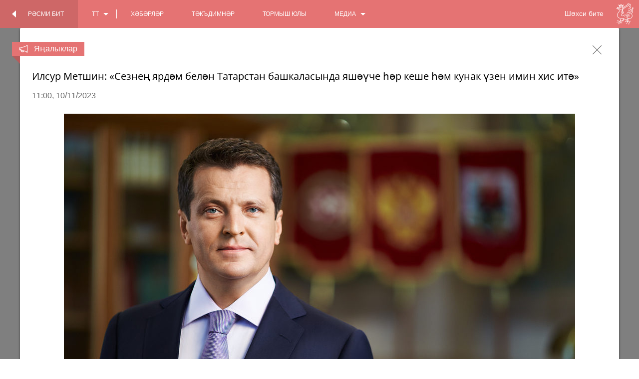

--- FILE ---
content_type: text/html; charset=utf-8
request_url: https://metshin.ru/tt/personal/posts/26461
body_size: 83155
content:
<!DOCTYPE html>
<html lang='en'>
<head>
<meta charset='utf-8'>
<meta content='width=device-width, initial-scale=1.0, maximum-scale=1.0, user-scalable=no' name='viewport'>
<meta content='yes' name='apple-mobile-web-app-capable'>
<meta content='IE=Edge' http-equiv='X-UA-Compatible'>
<link href='/favicon_personal.ico' rel='icon'>
<meta content='61289d65f07acc5fb47b746099e44c63' name='cmsmagazine'>
<title>Хәбәрләр - Илсур Метшинның шәхси бите
</title>
<link rel="stylesheet" media="screen" href="/assets/application-347cb250f1e5374b93eb13157947d902.css" />
<script src="/assets/vendor/modernizr-1003124a8251ca1289c77dc28740f33e.js"></script>
<meta name="csrf-param" content="authenticity_token" />
<meta name="csrf-token" content="A01uC85TqNwtBAIgBJdv7/cdnpEtZLnbgFHmaVHfEibcJAtJyDts26fznCqS10+pmOI3QpvLFIaCFR+2ViH/SA==" />
</head>
<body class='page-personal  tahoma-lang site'>
<header class='header js-header'>
<div class='header-navbar'>
<a class='offcanvas-button left js-offcanvas-menu' href='#'></a>
<ul class='header-navbar-list show-for-small-only' lang-small-only=''><li class='dropdown js-dropdown'><a class='dropdown-button' href='/'>
tt
</a>
<div class='dropdown-list'>
<ul>
<li>
<a controller="web/personal/posts" action="show" locale="tt" id="26461" href="/en/">en</a>
</li>
<li>
<a controller="web/personal/posts" action="show" locale="tt" id="26461" href="/ru/">ru</a>
</li>
</ul>
</div></li></ul>
<div class='header-logo-block'>
<a class='js-root-link' href='/tt/personal'>
<div class='icon icon-3x'><svg class='icon-svg'><use xlink:href='/assets/icons-svg-93557065d7ff619daf0f252251ae3a65.svg#icon-gerb'></use></svg></div>
</a>
</div>
<div class='header-topbar-title'>
<a class='header-topbar-title-official' href='/?locale=tt'>
Илсур Метшинның рәсми сайты
</a>
<a class='header-topbar-title-personal' href='/tt/personal'>
<span>
Шәхси бите
</span>
<span>
Илсур Метшинның шәхси бите
</span>
</a>
</div>
<div class='right header-navbar-list-official'>
<a class='header-switcher right js-async-link' data-state='personal' data-title='Илсур Метшинның шәхси бите' href='/tt/personal'>
Кадр артында
</a>
<ul class='header-navbar-list right'><li><a href="/tt/blogs">рәсми заттан</a></li><li><a href="/tt/posts">хәбәрләр</a></li><li><a href="/tt/personal/biography">тормыш юлы</a></li><li class='dropdown js-dropdown'><a class='dropdown-button dropdown-button-media' href='#'>медиа</a>
<div class='dropdown-list'>
<ul>
<li><a href="/tt/galleries">фото</a></li><li><a href="/tt/videos">видео</a></li></ul>
</div></li><li class='divider'></li><li class='dropdown js-dropdown'><a class='dropdown-button' href='/'>
tt
</a>
<div class='dropdown-list'>
<ul>
<li>
<a controller="web/personal/posts" action="show" locale="tt" id="26461" href="/en/">en</a>
</li>
<li>
<a controller="web/personal/posts" action="show" locale="tt" id="26461" href="/ru/">ru</a>
</li>
</ul>
</div></li></ul>
</div>
<a class='offcanvas-button right js-offcanvas-menu' href='#'></a>
<div class='left header-navbar-list-personal'>
<a class='header-switcher left js-async-link' data-state='official' data-title='Илсур Метшинның рәсми сайты' href='/?locale=tt'>
<span class='show-for-small-only'>
Рәсми бит
</span>
<span class='show-for-medium-up'>
Рәсми бит
</span>
</a>
<ul class='header-navbar-list left'><li class='dropdown js-dropdown'><a class='dropdown-button' href='/'>
tt
</a>
<div class='dropdown-list'>
<ul>
<li>
<a controller="web/personal/posts" action="show" locale="tt" id="26461" href="/en/personal">en</a>
</li>
<li>
<a controller="web/personal/posts" action="show" locale="tt" id="26461" href="/ru/personal">ru</a>
</li>
</ul>
</div></li><li class='divider'></li><li><a href="/tt/personal/posts">хәбәрләр</a></li><li><a href="/tt/personal/recommendations">тәкъдимнәр</a></li><li><a href="/tt/personal/biography">тормыш юлы</a></li><li class='dropdown js-dropdown'><a class='dropdown-button' href='#'>медиа</a>
<div class='dropdown-list'>
<ul>
<li><a href="/tt/personal/galleries">фото</a></li><li><a href="/tt/personal/videos">видео</a></li></ul>
</div></li></ul>
</div>
</div>
</header>

<div class='js-content'>
<div class='posts post-main post-news'>
<div class='row'><div class='inline-columns small-12 medium-4 large-5'><div class='post-item-img maintain-aspect-ratio'>
<div class='post-item-date js-date-format-d-m-y' data-date='2024-01-07 09:00:00 +0300'></div>
<img alt="Илсур Метшин: «Әлеге бәйрәм ышаныч, өмет һәм мәхәббәтнең сүнмәс яктылыгын җиткерә»" src="https://cdn.metshin.ru/images/2023/12/14/7404a85d-febe-448f-b61d-be28c6a755e8_740x555.jpg" /></div></div><div class='inline-columns small-12 medium-8 large-7'><h2 class='post-item-title'>
Илсур Метшин: «Әлеге бәйрәм ышаныч, өмет һәм мәхәббәтнең сүнмәс яктылыгын җиткерә»</h2>
<div class='post-item-teaser'>
Казан Мэры шәһәр халкын Раштуа бәйрәме белән котлады</div>
<div class='post-item-date js-date-format-d-m-y' data-date='2024-01-07 09:00:00 +0300'></div>
<a class="button js-item" data-state="post_show" data-template="new_show" data-data-url="/api/personal/posts/26606?locale=tt" data-back-url="/tt/personal/posts" data-with-pagination="true" href="/tt/personal/posts/26606">алга таба укырга</a></div></div>
</div>
<div class='row'>
<div class='columns small-12'>
<div class='posts news'>
<ul class='small-block-grid-1 medium-block-grid-3 large-block-grid-4'>
<li>
<a class="post-item js-item" data-state="post_show" data-template="new_show" data-data-url="/api/personal/posts/26461?locale=tt" data-back-url="/tt/personal/posts" data-with-pagination="true" href="/tt/personal/posts/26461"><div class='post-item-img maintain-aspect-ratio'>
<img data-interchange="[https://cdn.metshin.ru/images/2023/11/10/de3c4926-d18c-49a4-b84c-82e1859acee2_740x555.jpg, (small)], [https://cdn.metshin.ru/images/2023/11/10/de3c4926-d18c-49a4-b84c-82e1859acee2_372x279.jpg, (medium)]" alt="Илсур Метшин: «Сезнең ярдәм белән Татарстан башкаласында яшәүче һәр кеше һәм кунак үзен имин хис итә»" src="" />
</div>
<div class='post-item-title'>
Илсур Метшин: «Сезнең ярдәм белән Татарстан башкаласында яшәүче һәр кеше һәм кунак үзен имин хис итә»
</div>
<div class='post-item-date js-date-format-d-m-y' data-date='2023-11-10 11:00:00 +0300'></div>
</a></li>
<li>
<a class="post-item js-item" data-state="post_show" data-template="new_show" data-data-url="/api/personal/posts/26364?locale=tt" data-back-url="/tt/personal/posts" data-with-pagination="true" href="/tt/personal/posts/26364"><div class='post-item-img maintain-aspect-ratio'>
<img data-interchange="[https://cdn.metshin.ru/images/2023/10/06/c3787406-7d31-463b-bd21-7d8c6a99d891_740x555.jpg, (small)], [https://cdn.metshin.ru/images/2023/10/06/c3787406-7d31-463b-bd21-7d8c6a99d891_372x279.jpg, (medium)]" alt="Илсур Метшин: «Әлеге якты бәйрәмнәр чиксез илебез халыкларының бердәмлеген символлаштыра»" src="" />
</div>
<div class='post-item-title'>
Илсур Метшин: «Әлеге якты бәйрәмнәр чиксез илебез халыкларының бердәмлеген символлаштыра»
</div>
<div class='post-item-date js-date-format-d-m-y' data-date='2023-11-04 09:00:00 +0300'></div>
</a></li>
<li>
<a class="post-item js-item" data-state="post_show" data-template="new_show" data-data-url="/api/personal/posts/26400?locale=tt" data-back-url="/tt/personal/posts" data-with-pagination="true" href="/tt/personal/posts/26400"><div class='post-item-img maintain-aspect-ratio'>
<img data-interchange="[https://cdn.metshin.ru/images/2023/10/17/ecf75866-6aa2-44c1-9203-cec46b332265_740x555.jpg, (small)], [https://cdn.metshin.ru/images/2023/10/17/ecf75866-6aa2-44c1-9203-cec46b332265_372x279.jpg, (medium)]" alt="Казан халкы Лисичанскига һәм Рубежное халкына 90 тонна төзелеш материаллары, азык-төлек һәм автозапчастьләр тапшырды" src="" />
</div>
<div class='post-item-title'>
Казан халкы Лисичанскига һәм Рубежное халкына 90 тонна төзелеш материаллары, азык-төлек һәм автозапчастьләр тапшырды
</div>
<div class='post-item-date js-date-format-d-m-y' data-date='2023-10-17 11:00:00 +0300'></div>
</a></li>
<li>
<a class="post-item js-item" data-state="post_show" data-template="new_show" data-data-url="/api/personal/posts/26336?locale=tt" data-back-url="/tt/personal/posts" data-with-pagination="true" href="/tt/personal/posts/26336"><div class='post-item-img maintain-aspect-ratio'>
<img data-interchange="[https://cdn.metshin.ru/images/2023/09/28/ef2b7416-c68d-40b3-9b62-d2e2446097d5_740x555.jpg, (small)], [https://cdn.metshin.ru/images/2023/09/28/ef2b7416-c68d-40b3-9b62-d2e2446097d5_372x279.jpg, (medium)]" alt="Илсур Метшин: Казан музыкаль вакыйгаларның төрлелеге белән гаҗәпләндерүдән туктамый" src="" />
</div>
<div class='post-item-title'>
Илсур Метшин: Казан музыкаль вакыйгаларның төрлелеге белән гаҗәпләндерүдән туктамый
</div>
<div class='post-item-date js-date-format-d-m-y' data-date='2023-10-01 09:00:00 +0300'></div>
</a></li>
<li>
<a class="post-item js-item" data-state="post_show" data-template="new_show" data-data-url="/api/personal/posts/26313?locale=tt" data-back-url="/tt/personal/posts" data-with-pagination="true" href="/tt/personal/posts/26313"><div class='post-item-img maintain-aspect-ratio'>
<img data-interchange="[https://cdn.metshin.ru/images/2023/09/25/4ddeb6b9-161f-4bc9-af83-f6c5c1997127_740x555.jpg, (small)], [https://cdn.metshin.ru/images/2023/09/25/4ddeb6b9-161f-4bc9-af83-f6c5c1997127_372x279.jpg, (medium)]" alt="Татарстанның 70 тән артык предприятиесе «Корпорацияләр кроссы»нда катнашты" src="" />
</div>
<div class='post-item-title'>
Татарстанның 70 тән артык предприятиесе «Корпорацияләр кроссы»нда катнашты
</div>
<div class='post-item-date js-date-format-d-m-y' data-date='2023-09-25 13:14:00 +0300'></div>
</a></li>
<li>
<a class="post-item js-item" data-state="post_show" data-template="new_show" data-data-url="/api/personal/posts/26283?locale=tt" data-back-url="/tt/personal/posts" data-with-pagination="true" href="/tt/personal/posts/26283"><div class='post-item-img maintain-aspect-ratio'>
<img data-interchange="[https://cdn.metshin.ru/images/2023/09/13/3a18e461-59bb-45dd-8be4-3afced9524a4_740x555.jpg, (small)], [https://cdn.metshin.ru/images/2023/09/13/3a18e461-59bb-45dd-8be4-3afced9524a4_372x279.jpg, (medium)]" alt="Илсур Метшин Казан укучысын якынлашып килүче туган көне белән котлады – аның әтисе махсус хәрби операциядә" src="" />
</div>
<div class='post-item-title'>
Илсур Метшин Казан укучысын якынлашып килүче туган көне белән котлады – аның әтисе махсус хәрби операциядә
</div>
<div class='post-item-date js-date-format-d-m-y' data-date='2023-09-13 11:55:00 +0300'></div>
</a></li>
<li>
<a class="post-item js-item" data-state="post_show" data-template="new_show" data-data-url="/api/personal/posts/25692?locale=tt" data-back-url="/tt/personal/posts" data-with-pagination="true" href="/tt/personal/posts/25692"><div class='post-item-img maintain-aspect-ratio'>
<img data-interchange="[https://cdn.metshin.ru/images/2023/03/28/4e30acc7-6791-4c03-a185-71a45080db6b_740x555.jpg, (small)], [https://cdn.metshin.ru/images/2023/03/28/4e30acc7-6791-4c03-a185-71a45080db6b_372x279.jpg, (medium)]" alt="Илсур Метшин ишегалды командаларының хоккей матчында булып кайтты" src="" />
</div>
<div class='post-item-title'>
Илсур Метшин ишегалды командаларының хоккей матчында булып кайтты
</div>
<div class='post-item-date js-date-format-d-m-y' data-date='2023-01-31 18:30:00 +0300'></div>
</a></li>
<li>
<a class="post-item js-item" data-state="post_show" data-template="new_show" data-data-url="/api/personal/posts/25693?locale=tt" data-back-url="/tt/personal/posts" data-with-pagination="true" href="/tt/personal/posts/25693"><div class='post-item-img maintain-aspect-ratio'>
<img data-interchange="[https://cdn.metshin.ru/images/2023/03/28/067a80c0-3de8-4588-8563-b136e0741b3b_740x555.jpg, (small)], [https://cdn.metshin.ru/images/2023/03/28/067a80c0-3de8-4588-8563-b136e0741b3b_372x279.jpg, (medium)]" alt="Казан Мэры «Украина. Чорлар борылышында» күргәзмәсен карап кайтты" src="" />
</div>
<div class='post-item-title'>
Казан Мэры «Украина. Чорлар борылышында» күргәзмәсен карап кайтты
</div>
<div class='post-item-date js-date-format-d-m-y' data-date='2023-01-26 14:55:00 +0300'></div>
</a></li>
<li>
<a class="post-item js-item" data-state="post_show" data-template="new_show" data-data-url="/api/personal/posts/25152?locale=tt" data-back-url="/tt/personal/posts" data-with-pagination="true" href="/tt/personal/posts/25152"><div class='post-item-img maintain-aspect-ratio'>
<img data-interchange="[https://cdn.metshin.ru/images/2022/10/21/e19abda4-e28e-45df-91fb-c08694e2a7af_740x555.jpg, (small)], [https://cdn.metshin.ru/images/2022/10/21/e19abda4-e28e-45df-91fb-c08694e2a7af_372x279.jpg, (medium)]" alt="Илсур Метшин «Мостай» документаль фильмының премьерасында булды" src="" />
</div>
<div class='post-item-title'>
Илсур Метшин «Мостай» документаль фильмының премьерасында булды
</div>
<div class='post-item-date js-date-format-d-m-y' data-date='2022-10-18 22:05:00 +0300'></div>
</a></li>
<li>
<a class="post-item js-item" data-state="post_show" data-template="new_show" data-data-url="/api/personal/posts/25012?locale=tt" data-back-url="/tt/personal/posts" data-with-pagination="true" href="/tt/personal/posts/25012"><div class='post-item-img maintain-aspect-ratio'>
<img data-interchange="[https://cdn.metshin.ru/images/2022/09/16/a5aaa6a0-dfa6-4f57-9071-c4ae83d4dbea_740x555.jpg, (small)], [https://cdn.metshin.ru/images/2022/09/16/a5aaa6a0-dfa6-4f57-9071-c4ae83d4dbea_372x279.jpg, (medium)]" alt="Казан Мэры «Сдвиг» камера театры командасын биш еллыгы белән котлады" src="" />
</div>
<div class='post-item-title'>
Казан Мэры «Сдвиг» камера театры командасын биш еллыгы белән котлады
</div>
<div class='post-item-date js-date-format-d-m-y' data-date='2022-09-16 10:15:00 +0300'></div>
</a></li>
<li>
<a class="post-item js-item" data-state="post_show" data-template="new_show" data-data-url="/api/personal/posts/24966?locale=tt" data-back-url="/tt/personal/posts" data-with-pagination="true" href="/tt/personal/posts/24966"><div class='post-item-img maintain-aspect-ratio'>
<img data-interchange="[https://cdn.metshin.ru/images/2022/09/02/53f0da6b-561a-4c01-a33e-a6f6a311bf5c_740x555.jpg, (small)], [https://cdn.metshin.ru/images/2022/09/02/53f0da6b-561a-4c01-a33e-a6f6a311bf5c_372x279.jpg, (medium)]" alt="«Алтын алка» гала-матчында Илсур Метшин гол кертте һәм алканы Зариповка нәтиҗәле тапшырды" src="" />
</div>
<div class='post-item-title'>
«Алтын алка» гала-матчында Илсур Метшин гол кертте һәм алканы Зариповка нәтиҗәле тапшырды
</div>
<div class='post-item-date js-date-format-d-m-y' data-date='2022-08-27 21:35:00 +0300'></div>
</a></li>
<li>
<a class="post-item js-item" data-state="post_show" data-template="new_show" data-data-url="/api/personal/posts/24936?locale=tt" data-back-url="/tt/personal/posts" data-with-pagination="true" href="/tt/personal/posts/24936"><div class='post-item-img maintain-aspect-ratio'>
<img data-interchange="[https://cdn.metshin.ru/images/2022/08/25/32b760a3-d972-48d7-ad6c-3064e49165f4_740x555.jpg, (small)], [https://cdn.metshin.ru/images/2022/08/25/32b760a3-d972-48d7-ad6c-3064e49165f4_372x279.jpg, (medium)]" alt="Илсур Метшин Фәрит Гобәевның «Искусство присутствия» фотокүргәзмәсендә булып кайтты" src="" />
</div>
<div class='post-item-title'>
Илсур Метшин Фәрит Гобәевның «Искусство присутствия» фотокүргәзмәсендә булып кайтты
</div>
<div class='post-item-date js-date-format-d-m-y' data-date='2022-08-23 17:15:00 +0300'></div>
</a></li>
</ul>
</div>
</div>
</div>
<div class='row'>
<div class='columns small-12'>
<div class='text-center'>
<nav class='pagination'>


<span class='page current'>
1
</span>

<span class='page'>
<a rel="next" href="/tt/personal/posts?page=2">2</a>
</span>

<span class='page'>
<a href="/tt/personal/posts?page=3">3</a>
</span>

<span class='page'>
<a href="/tt/personal/posts?page=4">4</a>
</span>

<span class='page'>
<a href="/tt/personal/posts?page=5">5</a>
</span>

<span class='page gap'>
&hellip;
</span>

<div class='next'>
<a rel="next" href="/tt/personal/posts?page=2"><div class='pagination-button-title'>
<span>
артка
</span>
<div class='icon icon-2x'><svg class='icon-svg'><use xlink:href='/assets/icons-svg-93557065d7ff619daf0f252251ae3a65.svg#icon-arrow-right'></use></svg></div>
</div>
<div class='pagination-button-date'>
<div class='js-date-format-d-m-y' data-date='2021-12-11 11:00:00 +0300'></div>
<span>-</span>
<div class='js-date-format-d-m-y' data-date='2019-07-10 16:52:00 +0300'></div>
</div>
</a></div>

<span class='last'>
<a href="/tt/personal/posts?page=10">последняя страница</a>
</span>

</nav>

</div>
</div>
</div>

<div class='reveal-modal-bg' style='display: block;'>
<div class='reveal-modal js-modal open' data-back-url='/tt/personal/posts' data-reveal='' style='display: block; opacity: 1; visibility: visible; top: 0px;'>
<div class='modal-topbar'>
<div class='modal-topbar-content'>
<a class='close-reveal-modal js-modal-close right'>
<div class='icon icon-1x'><svg class='icon-svg'><use xlink:href='/assets/icons-svg-93557065d7ff619daf0f252251ae3a65.svg#icon-close-btn'></use></svg></div>
</a>
<div class='modal-label'>
<div class='modal-label-icon'>
<div class='icon icon-1x'><svg class='icon-svg'><use xlink:href='/assets/icons-svg-93557065d7ff619daf0f252251ae3a65.svg#icon-news-nofill'></use></svg></div>
</div>
<div class='modal-label-text'>
Яңалыклар
</div>
</div>
</div>
</div>
<div class='modal-content'>
<div class='row'>
<div class='columns small-12'>
<h1 class='modal-content-title'>
Илсур Метшин: «Сезнең ярдәм белән Татарстан башкаласында яшәүче һәр кеше һәм кунак үзен имин хис итә»
</h1>
</div>
</div>
<div class='row'>
<div class='columns small-12'>
<div class='modal-content-date date-time js-date-format-time' data-date='2023-11-10 11:00:00 +0300'></div>
<div class='modal-content-date date-d-m-y js-date-format-d-m-y' data-date='2023-11-10 11:00:00 +0300'></div>
</div>
</div>
<!-- .row -->
<!-- .columns.small-12 -->
<!-- .modal-content-author -->
<!-- != item.text_author -->
<div class='row'>
<div class='columns small-12'>
<div class='modal-content-media'>
<img data-interchange="[https://cdn.metshin.ru/images/2023/11/10/de3c4926-d18c-49a4-b84c-82e1859acee2_740x555.jpg, (small)], [https://cdn.metshin.ru/images/2023/11/10/de3c4926-d18c-49a4-b84c-82e1859acee2_1024x768.jpg, (large)]" alt="Илсур Метшин: «Сезнең ярдәм белән Татарстан башкаласында яшәүче һәр кеше һәм кунак үзен имин хис итә»" class="modal-content-img" src="" />
<div class='modal-content-author-media'>
Казан шәһәре KZN.RU
</div>
</div>
</div>
</div>
<div class='row'>
<div class='columns small-12 large-8 large-push-3'>
<p>(Казан шәһәре KZN.RU, 10 нчы ноябрь). Казан Мэры Илсур Метшин Эчке эшләр
министрлыгының шәхси составын Россия Федерациясе Эчке эшләр органнары
хезмәткәрләре көне белән котлады.</p><p><i>«Татарстан Республикасы
буенча Эчке эшләр министрлыгының бөтен шәхси составын Россия Федерациясе Эчке
эшләр органнары хезмәткәрләре көне белән чын күңелдән котлыйм!</i></p><p><i>Сезнең ярдәм белән Татарстан
илебезнең иң куркынычсыз төбәкләренең берсе булып санала, ә Казан законлылык
һәм хокук тәртибе үрнәге булып кала. Эшне оештыруның яхшы дәрәҗәсен, ведомство
хезмәткәрләренең югары квалификациясен безнең мегаполисның һәр кешесе һәм
кунагы көндәлек тормышта да, федераль һәм халыкара масштабтагы зур чаралар
үткәргәндә дә т<font color="#3d3d3d" face="Roboto, serif"><span style="font-size: 13pt;">оя.</span></font><span style="font-size:13.0pt;font-family:&quot;Roboto&quot;,&quot;serif&quot;;
color:#3D3D3D"></span></i></p><p><i>Сезнең хезмәтегез –
җинаятьчелеккә каршы көрәштә барлыкка килгән катлаулы чакыруларга җавап
биргәндә зур сабырлык, үз-үзеңне тота белү һәм югары җаваплылык таләп итә
торган авыр хезмәт.</i></p><p><i>Эш оештырылышының югары
дәрәҗәсе һәм шәһәр полициясе хезмәткәрләренең югары квалификациясе безнең матур
шәһәрнең иминлеге нигезендә ята һәм гражданнарның тынычлыгы, аларның
законлылыкка һәм хокук тәртибенә ышануының нигезе булып тора.</i></p><p><i>Сезнең профессиональлегегез
һәм фидакарьлегегез аркасында Татарстан башкаласының һәр кешесе һәм кунагы
көндәлек тормышта да, федераль һәм халыкара масштабтагы зур чаралар үткәргәндә
дә үзен имин хис итә.</i></p><p><i>Чын
күңелдән уңышлар һәм куелган максатларга ирешүегезне телим! Сезгә һәм
якыннарыгызга ныклы сәламәтлек, бәхет, игелек һәм иминлек насыйп булсын!»</i><i></i><span style="font-size:13.0pt;font-family:&quot;Roboto&quot;,&quot;serif&quot;;color:#3D3D3D"></span></p><p style="mso-margin-top-alt:auto;mso-margin-bottom-alt:auto;
line-height:19.5pt;vertical-align:top"><span style="font-size:13.0pt;
font-family:&quot;Roboto&quot;,&quot;serif&quot;;mso-fareast-font-family:&quot;Times New Roman&quot;;
mso-bidi-font-family:&quot;Times New Roman&quot;;color:#3D3D3D;mso-fareast-language:RU"></span></p>
</div>
<div class='columns small-12 large-2 large-pull-8'>
<div class='modal-content-author small-text-center large-text-left'>

<!-- %span -->
<!-- Зиля Гайфи -->
<!-- %span -->
<!-- Город Казань -->
<!-- %span -->
<!-- =link_to "www.kzn.ru", "www.kzn.ru" -->
</div>
</div>
</div>
<div class='row'>
<div class='columns small-3 small-centered'>
</div>
</div>
</div>
<div class='modal-social' id='modal-social'></div>
<div class='modal-footer'><a class='nav-left js-modal-nav-button' data-back-url='/tt/personal/posts' data-data-url='/api/personal/posts/26606?locale=tt' data-state='post_show' data-template='new_show' data-with-pagination='true' href='/tt/personal/posts/26606'><div class='nav-content'>
<div class='nav-header'>
Узган яңалык</div>
<div class='nav-text'>
Илсур Метшин: «Әлеге бәйрәм ышаныч, өмет һәм мәхәббәтнең сүнмәс яктылыгын җиткерә»</div>
<div class='icon icon-2x'><svg class='icon-svg'><use xlink:href='/assets/icons-svg-93557065d7ff619daf0f252251ae3a65.svg#icon-arrow-left'></use></svg></div></div></a><a class='nav-right js-modal-nav-button' data-back-url='/tt/personal/posts' data-data-url='/api/personal/posts/26364?locale=tt' data-state='post_show' data-template='new_show' data-with-pagination='true' href='/tt/personal/posts/26364'><div class='nav-content'>
<div class='nav-header'>
Алдагы яңалык</div>
<div class='nav-text'>
Илсур Метшин: «Әлеге якты бәйрәмнәр чиксез илебез халыкларының бердәмлеген символлаштыра»</div>
<div class='icon icon-2x'><svg class='icon-svg'><use xlink:href='/assets/icons-svg-93557065d7ff619daf0f252251ae3a65.svg#icon-arrow-right'></use></svg></div></div></a></div>
</div>
</div>


<footer class='footer'>
<div class='row'>
<div class='columns small-12'>
<div class='footer-title'>
Казан Мэрының рәсми сайты
</div>
</div>
</div>
<div class='row'>
<!-- noindex -->
<div class='columns small-12'>
<ul class='footer-list footer-list-official'>
<li><a href="/tt/blogs">рәсми заттан</a></li>
<li><a href="/tt/posts">хәбәрләр</a></li>
<li><a href="/tt/personal/biography">тормыш юлы</a></li>
<li><a href="/tt/galleries">фото</a></li>
<li><a href="/tt/videos">видео</a></li>
</ul>
<ul class='footer-list footer-list-personal'>
<li><a href="/tt/personal/blogs">шәхси фикер</a></li>
<li><a href="/tt/personal/posts">хәбәрләр</a></li>
<li><a href="/tt/personal/recommendations">тәкъдимнәр</a></li>
<li><a href="/tt/personal/biography">тормыш юлы</a></li>
<li><a href="/tt/personal/galleries">фото</a></li>
<li><a href="/tt/personal/videos">видео</a></li>
</ul>
</div>
<!-- / noindex -->
</div>
<div class='row'>
<!-- noindex -->
<div class='columns small-12 medium-8 medium-centered'>
<div class='footer-agreement hide-for-small-only'>
Казан Мэрының сайтын мәгълүмати яктан тулыландыру һәм карап тоту өчен «Казан шәһәре KZN.RU» мәгълүмати агентлыгы җавап бирә. Казан Мэры сайтындагы барлык материаллар да, бастырылу күләме һәм вакытына карамастан, теләсә нинди массакүләм мәгълүмат чараларында, Интернет челтәре серверларында яисә башка чыганакларда бастырыла алалар. Беренчел чыганакка сылтама күрсәтү күчереп бастыру һәм ретрансляциянең шартлары булып тора (портал мәгълүматының күчермәсен Интернет челтәреннән алган очракта – интерактив сылтама сорала). Күчереп бастыру өчен «Казан шәһәре KZN.RU» мәгълүмати агентлыгы һәм Казан Мэриясе матбугат хезмәтеннән ризалык алу кирәкми.
</div>
<ul class='accordion show-for-small-only' data-accordion=''>
<li class='accordion-navigation'>
<a href='#user_info'>
Мәгълүматны куллану шартлары
<div class='icon icon-3x'><svg class='icon-svg'><use xlink:href='/assets/icons-svg-93557065d7ff619daf0f252251ae3a65.svg#icon-arrow-right'></use></svg></div>
</a>
<div class='content' id='user_info'>
Казан Мэрының сайтын мәгълүмати яктан тулыландыру һәм карап тоту өчен «Казан шәһәре KZN.RU» мәгълүмати агентлыгы җавап бирә. Казан Мэры сайтындагы барлык материаллар да, бастырылу күләме һәм вакытына карамастан, теләсә нинди массакүләм мәгълүмат чараларында, Интернет челтәре серверларында яисә башка чыганакларда бастырыла алалар. Беренчел чыганакка сылтама күрсәтү күчереп бастыру һәм ретрансляциянең шартлары булып тора (портал мәгълүматының күчермәсен Интернет челтәреннән алган очракта – интерактив сылтама сорала). Күчереп бастыру өчен «Казан шәһәре KZN.RU» мәгълүмати агентлыгы һәм Казан Мэриясе матбугат хезмәтеннән ризалык алу кирәкми.
</div>
</li>
</ul>
</div>
<!-- / noindex -->
</div>
<div class='row hide-for-small-only'>
<div class='columns small-12'>
<ul class='footer-list footer-list-bottom'>
<li>
<a href='http://old.kzn.ru/tat/' target='_blank'>
Казан Мэриясе
</a>
</li>
<li>
<a href='http://www.kzn.ru/irecept' target='_blank'>
Интернет аша мөрәҗәгатьләр кабул итү бүлеге
</a>
</li>
</ul>
</div>
</div>
<div class='row'>
<div class='columns small-12'>
<div class='footer-license'>
<div class='footer-license__title'>
Все материалы сайта доступны по лицензии:
</div>
<a target="_blank" class="footer-license__link" href="http://creativecommons.org/licenses/by/4.0/deed.ru">Creative Commons Attribution 4.0 International</a>
</div>
</div>
</div>
</footer>

</div>
<div class='offcanvas offcanvas-left'>
<div class='offcanvas-content'>
<ul class='offcanvas-menu'>
<li><a href="/tt/blogs">рәсми заттан</a></li>
<li><a href="/tt/posts">хәбәрләр</a></li>
<li><a href="/tt/personal/biography">тормыш юлы</a></li>
<li><a href="/tt/galleries">фото</a></li>
<li><a href="/tt/videos">видео</a></li>
</ul>
<ul class='offcanvas-menu'>
<li>
<a href='http://www.kzn.ru/irecept'><span>Интернет аша мөрәҗәгатьләр кабул итү бүлеге</span><div class='icon icon-2x'><svg class='icon-svg'><use xlink:href='/assets/icons-svg-93557065d7ff619daf0f252251ae3a65.svg#icon-mail'></use></svg></div>
</a>
</li>
<li>
<a href='http://old.kzn.ru/tat/' target='_blank'><span>Казан Мэриясе</span><div class='icon icon-2x'><svg class='icon-svg'><use xlink:href='/assets/icons-svg-93557065d7ff619daf0f252251ae3a65.svg#icon-world'></use></svg></div>
</a>
</li>
</ul>
</div>
</div>
<div class='offcanvas offcanvas-right'>
<div class='offcanvas-content'>
<ul class='offcanvas-menu'>
<li><a href="/tt/personal/posts">хәбәрләр</a></li>
<li><a href="/tt/personal/recommendations">тәкъдимнәр</a></li>
<li><a href="/tt/personal/biography">тормыш юлы</a></li>
<li><a href="/tt/personal/galleries">фото</a></li>
<li><a href="/tt/personal/videos">видео</a></li>
</ul>
</div>
</div>

<div class='page-switcher'></div>
<a class='switcher switcher-left js-async-link js-switcher' data-state='personal' href='/tt/personal'>
<div class='switcher-bg'></div>
<div class='switcher-arrow'>
<div class='icon icon-2x'><svg class='icon-svg'><use xlink:href='/assets/icons-svg-93557065d7ff619daf0f252251ae3a65.svg#icon-arrow-to-left'></use></svg></div>
</div>
<div class='switcher-title'>
<div class='title'>
Кадр артында
</div>
</div>
</a>
<a class='switcher switcher-right js-async-link' data-state='official' href='/?locale=tt'>
<div class='switcher-bg'></div>
<div class='switcher-arrow'>
<div class='icon icon-2x'><svg class='icon-svg'><use xlink:href='/assets/icons-svg-93557065d7ff619daf0f252251ae3a65.svg#icon-arrow-to-right'></use></svg></div>
</div>
<div class='switcher-title'>
<div class='title'>
Рәсми бит
</div>
</div>
</a>

<script id='new_show' type='text/html'>
<div class='modal-topbar'>
<div class='modal-topbar-content'>
<a class='close-reveal-modal js-modal-close right'>
<div class='icon icon-1x'><svg class='icon-svg'><use xlink:href='/assets/icons-svg-93557065d7ff619daf0f252251ae3a65.svg#icon-close-btn'></use></svg></div>
</a>
<div class='modal-label'>
<div class='modal-label-icon'>
<div class='icon icon-1x'><svg class='icon-svg'><use xlink:href='/assets/icons-svg-93557065d7ff619daf0f252251ae3a65.svg#icon-news-nofill'></use></svg></div>
</div>
<div class='modal-label-text'>
Яңалыклар
</div>
</div>
</div>
</div>
<div class='modal-content'>
<div class='row'>
<div class='columns small-12'>
<h1 class='modal-content-title'>
{{item.title}}
</h1>
</div>
</div>
<div class='row'>
<div class='columns small-12'>
<div class='modal-content-date date-time js-date-format-time' data-date='{{item.published_at}}'></div>
<div class='modal-content-date date-d-m-y js-date-format-d-m-y' data-date='{{item.published_at}}'></div>
</div>
</div>
<div class='row'>
<div class='columns small-12'>
<div class='modal-content-media'>
<img alt='{{item.title}}' class='modal-content-img' data-interchange='[{{item.image_medium}}, (small)], [{{item.image_large}}, (medium)]'>
<div class='modal-content-author-media'>
{{{item.media_author}}}
</div>
</div>
</div>
</div>
<div class='row'>
<div class='columns small-12 large-8 large-push-3'>
{{{item.body}}}
</div>
<div class='columns small-12 large-3 large-pull-8'>
<div class='modal-content-author small-text-center large-text-left'>
{{{item.text_author}}}
<!-- %span -->
<!-- Зиля Гайфи -->
<!-- %span -->
<!-- Город Казань -->
<!-- %span -->
<!-- =link_to "www.kzn.ru", "www.kzn.ru" -->
</div>
</div>
</div>
</div>
{{#if relations.has_relations}}<div class='modal-materials'>
<div class='modal-materials-title'>
Мультимедиа
</div>
<ul class='modal-materials-list'>
{{#if relations.has_gallery}}<li>
<a href='{{relations.gallery}}'>
<div class='modal-materials-list-icon'>
<div class='icon icon-3x'><svg class='icon-svg'><use xlink:href='/assets/icons-svg-93557065d7ff619daf0f252251ae3a65.svg#icon-photo-materials'></use></svg></div>
</div>
<div class='modal-materials-list-text'>
фото
</div>
</a>
</li>{{/if}}{{#if relations.has_personal_gallery}}<li>
<a href='{{relations.gallery}}'>
<div class='modal-materials-list-icon'>
<div class='icon icon-3x'><svg class='icon-svg'><use xlink:href='/assets/icons-svg-93557065d7ff619daf0f252251ae3a65.svg#icon-photo-materials'></use></svg></div>
</div>
<div class='modal-materials-list-text'>
фото
</div>
</a>
</li>{{/if}}{{#if relations.has_video}}<li>
<a href='{{relations.video}}'>
<div class='modal-materials-list-icon'>
<div class='icon icon-3x'><svg class='icon-svg'><use xlink:href='/assets/icons-svg-93557065d7ff619daf0f252251ae3a65.svg#icon-video-materials'></use></svg></div>
</div>
<div class='modal-materials-list-text'>
видео
</div>
</a>
</li>{{/if}}{{#if relations.has_personal_video}}<li>
<a href='{{relations.video}}'>
<div class='modal-materials-list-icon'>
<div class='icon icon-3x'><svg class='icon-svg'><use xlink:href='/assets/icons-svg-93557065d7ff619daf0f252251ae3a65.svg#icon-video-materials'></use></svg></div>
</div>
<div class='modal-materials-list-text'>
видео
</div>
</a>
</li>{{/if}}{{#if relations.has_post}}<li>
<a href='{{relations.post}}'>
<div class='modal-materials-list-icon'>
<div class='icon icon-3x'><svg class='icon-svg'><use xlink:href='/assets/icons-svg-93557065d7ff619daf0f252251ae3a65.svg#icon-post-materials'></use></svg></div>
</div>
<div class='modal-materials-list-text'>
<span class="translation_missing" title="translation missing: tt.modal_materials.news">News</span>
</div>
</a>
</li>{{/if}}{{#if relations.has_personal_post}}<li>
<a href='{{relations.post}}'>
<div class='modal-materials-list-icon'>
<div class='icon icon-3x'><svg class='icon-svg'><use xlink:href='/assets/icons-svg-93557065d7ff619daf0f252251ae3a65.svg#icon-post-materials'></use></svg></div>
</div>
<div class='modal-materials-list-text'>
<span class="translation_missing" title="translation missing: tt.modal_materials.news">News</span>
</div>
</a>
</li>{{/if}}</ul>
</div>{{/if}}
<div class='modal-social' id='modal-social'></div>
<div class='modal-footer'>
{{#if pagination}}<a class='nav-left js-modal-nav-button' data-back-url='{{personal_posts_path}}/{{locale}}/' data-data-url='{{api_personal_post_path prev.id}}?locale={{locale}}' data-state='post_show' data-template='{{prev.show_template}}' data-with-pagination='true' href='/{{locale}}{{personal_post_path prev.id}}'>
<div class='nav-content'>
<div class='nav-header'>
Узган яңалык
</div>
<div class='nav-text'>
{{prev.title}}
</div>
<div class='icon icon-2x'><svg class='icon-svg'><use xlink:href='/assets/icons-svg-93557065d7ff619daf0f252251ae3a65.svg#icon-arrow-left'></use></svg></div>
</div>
</a>
<a class='nav-right js-modal-nav-button' data-back-url='{{personal_posts_path}}/{{locale}}/' data-data-url='{{api_personal_post_path next.id}}?locale={{locale}}' data-state='post_show' data-template='{{next.show_template}}' data-with-pagination='true' href='/{{locale}}{{personal_post_path next.id}}'>
<div class='nav-content'>
<div class='nav-header'>
Алдагы яңалык
</div>
<div class='nav-text'>
{{next.title}}
</div>
<div class='icon icon-2x'><svg class='icon-svg'><use xlink:href='/assets/icons-svg-93557065d7ff619daf0f252251ae3a65.svg#icon-arrow-right'></use></svg></div>
</div>
</a>{{/if}}</div>
</script>

<script id='blog_show' type='text/html'>
<div class='modal-topbar'>
<div class='modal-topbar-content'>
<a class='close-reveal-modal js-modal-close right'>
<div class='icon icon-1x'><svg class='icon-svg'><use xlink:href='/assets/icons-svg-93557065d7ff619daf0f252251ae3a65.svg#icon-close-btn'></use></svg></div>
</a>
<div class='modal-label'>
<div class='modal-label-icon'>
<div class='icon icon-1x'><svg class='icon-svg'><use xlink:href='/assets/icons-svg-93557065d7ff619daf0f252251ae3a65.svg#icon-news-nofill'></use></svg></div>
</div>
<div class='modal-label-text'>
Шәхси фикер
</div>
</div>
</div>
</div>
<div class='modal-content'>
<div class='row'>
<div class='columns small-12'>
<h1 class='modal-content-title'>
{{item.title}}
</h1>
</div>
</div>
<div class='row'>
<div class='columns small-12'>
<div class='modal-content-date date-time js-date-format-time' data-date='{{item.published_at}}'></div>
<div class='modal-content-date date-d-m-y js-date-format-d-m-y' data-date='{{item.published_at}}'></div>
</div>
</div>
<!-- .row -->
<!-- .columns.small-12 -->
<!-- .modal-content-author -->
<!-- {{{item.text_author}}} -->
<div class='row'>
<div class='columns small-12'>
<div class='modal-content-media'>
<img alt='{{item.title}}' class='modal-content-img' data-interchange='[{{item.image_medium}}, (small)], [{{item.image_large}}, (medium)]'>
<div class='modal-content-author-media'>
{{{item.media_author}}}
</div>
</div>
</div>
</div>
<div class='row'>
<div class='columns small-12 large-8 large-push-3'>
{{{item.body}}}
</div>
<div class='columns small-12 large-2 large-pull-8'>
<div class='modal-content-author small-text-center large-text-left'>
{{{item.text_author}}}
<!-- %span -->
<!-- Зиля Гайфи -->
<!-- %span -->
<!-- Город Казань -->
<!-- %span -->
<!-- =link_to "www.kzn.ru", "www.kzn.ru" -->
</div>
</div>
</div>
</div>
{{#if relations.has_relations}}<div class='modal-materials'>
<div class='modal-materials-title'>
Мультимедиа
</div>
<ul class='modal-materials-list'>
{{#if relations.has_gallery}}<li>
<a href='{{relations.gallery}}'>
<div class='modal-materials-list-icon'>
<div class='icon icon-3x'><svg class='icon-svg'><use xlink:href='/assets/icons-svg-93557065d7ff619daf0f252251ae3a65.svg#icon-photo-materials'></use></svg></div>
</div>
<div class='modal-materials-list-text'>
фото
</div>
</a>
</li>{{/if}}{{#if relations.has_personal_gallery}}<li>
<a href='{{relations.gallery}}'>
<div class='modal-materials-list-icon'>
<div class='icon icon-3x'><svg class='icon-svg'><use xlink:href='/assets/icons-svg-93557065d7ff619daf0f252251ae3a65.svg#icon-photo-materials'></use></svg></div>
</div>
<div class='modal-materials-list-text'>
фото
</div>
</a>
</li>{{/if}}{{#if relations.has_video}}<li>
<a href='{{relations.video}}'>
<div class='modal-materials-list-icon'>
<div class='icon icon-3x'><svg class='icon-svg'><use xlink:href='/assets/icons-svg-93557065d7ff619daf0f252251ae3a65.svg#icon-video-materials'></use></svg></div>
</div>
<div class='modal-materials-list-text'>
видео
</div>
</a>
</li>{{/if}}{{#if relations.has_personal_video}}<li>
<a href='{{relations.video}}'>
<div class='modal-materials-list-icon'>
<div class='icon icon-3x'><svg class='icon-svg'><use xlink:href='/assets/icons-svg-93557065d7ff619daf0f252251ae3a65.svg#icon-video-materials'></use></svg></div>
</div>
<div class='modal-materials-list-text'>
видео
</div>
</a>
</li>{{/if}}{{#if relations.has_post}}<li>
<a href='{{relations.post}}'>
<div class='modal-materials-list-icon'>
<div class='icon icon-3x'><svg class='icon-svg'><use xlink:href='/assets/icons-svg-93557065d7ff619daf0f252251ae3a65.svg#icon-post-materials'></use></svg></div>
</div>
<div class='modal-materials-list-text'>
<span class="translation_missing" title="translation missing: tt.modal_materials.news">News</span>
</div>
</a>
</li>{{/if}}{{#if relations.has_personal_post}}<li>
<a href='{{relations.post}}'>
<div class='modal-materials-list-icon'>
<div class='icon icon-3x'><svg class='icon-svg'><use xlink:href='/assets/icons-svg-93557065d7ff619daf0f252251ae3a65.svg#icon-post-materials'></use></svg></div>
</div>
<div class='modal-materials-list-text'>
<span class="translation_missing" title="translation missing: tt.modal_materials.news">News</span>
</div>
</a>
</li>{{/if}}</ul>
</div>{{/if}}
<div class='modal-social' id='modal-social'></div>
<div class='modal-footer'>
{{#if pagination}}<a class='nav-left js-modal-nav-button' data-back-url='{{personal_blogs_path}}/{{locale}}/' data-data-url='{{api_personal_blog_path prev.id}}?locale={{locale}}' data-state='blog_show' data-template='{{prev.show_template}}' data-with-pagination='true' href='/{{locale}}{{personal_blog_path prev.id}}'>
<div class='nav-content'>
<div class='nav-header'>
Узган әңгәмә
</div>
<div class='nav-text'>
{{prev.title}}
</div>
<div class='icon icon-2x'><svg class='icon-svg'><use xlink:href='/assets/icons-svg-93557065d7ff619daf0f252251ae3a65.svg#icon-arrow-left'></use></svg></div>
</div>
</a>
<a class='nav-right js-modal-nav-button' data-back-url='{{personal_blogs_path}}/{{locale}}/' data-data-url='{{api_personal_blog_path next.id}}?locale={{locale}}' data-state='blog_show' data-template='{{next.show_template}}' data-with-pagination='true' href='/{{locale}}{{personal_blog_path next.id}}'>
<div class='nav-content'>
<div class='nav-header'>
Алдагы әңгәмә
</div>
<div class='nav-text'>
{{next.title}}
</div>
<div class='icon icon-2x'><svg class='icon-svg'><use xlink:href='/assets/icons-svg-93557065d7ff619daf0f252251ae3a65.svg#icon-arrow-right'></use></svg></div>
</div>
</a>{{/if}}</div>
</script>

<script id='video_show' type='text/html'>
<div class='modal-topbar'>
<div class='modal-topbar-content'>
<a class='close-reveal-modal js-modal-close right'>
<div class='icon icon-1x'><svg class='icon-svg'><use xlink:href='/assets/icons-svg-93557065d7ff619daf0f252251ae3a65.svg#icon-close-btn'></use></svg></div>
</a>
<div class='modal-label'>
<div class='modal-label-icon'>
<div class='icon icon-1x'><svg class='icon-svg'><use xlink:href='/assets/icons-svg-93557065d7ff619daf0f252251ae3a65.svg#icon-news-nofill'></use></svg></div>
</div>
<div class='modal-label-text'>
Видеолар
</div>
</div>
</div>
</div>
<div class='modal-content'>
<div class='row'>
<div class='columns small-12'>
<h1 class='modal-content-title'>
{{item.title}}
</h1>
</div>
</div>
<div class='row'>
<div class='columns small-12'>
<div class='modal-content-date date-time js-date-format-time' data-date='{{item.published_at}}'></div>
<div class='modal-content-date date-d-m-y js-date-format-d-m-y' data-date='{{item.published_at}}'></div>
</div>
</div>
<div class='row'>
<div class='columns small-12'>
<div class='modal-content-video js-video'>
<video autoplay class='video-js vjs-video-skin vjs-big-play-centered' controls height='auto' id='video' poster='{{item.preview_large}}' preload='auto' width='100%'>
<source src='{{item.mp4}}' type='video/mp4'>
<!-- noindex -->
<p class='vjs-no-js'>
To view this video please enable JavaScript, and consider upgrading to a web browser that
<a href='http://videojs.com/html5-video-support/' target='_blank'>supports HTML5 video</a>
</p>
<!-- / noindex -->
</video>
</div>
</div>
</div>
<div class='row'>
<div class='columns small-12'>
<div class='text-center'>
<a class='button' download='' href='{{item.mp4}}'>
Йөкләү
</a>
</div>
</div>
</div>
<div class='row'>
<div class='columns small-3 small-centered'>
{{#if relations.has_relations}}<div class='modal-materials'>
<div class='modal-materials-title'>
Мультимедиа
</div>
<ul class='modal-materials-list'>
{{#if relations.has_gallery}}<li>
<a href='{{relations.gallery}}'>
<div class='modal-materials-list-icon'>
<div class='icon icon-3x'><svg class='icon-svg'><use xlink:href='/assets/icons-svg-93557065d7ff619daf0f252251ae3a65.svg#icon-photo-materials'></use></svg></div>
</div>
<div class='modal-materials-list-text'>
фото
</div>
</a>
</li>{{/if}}{{#if relations.has_personal_gallery}}<li>
<a href='{{relations.gallery}}'>
<div class='modal-materials-list-icon'>
<div class='icon icon-3x'><svg class='icon-svg'><use xlink:href='/assets/icons-svg-93557065d7ff619daf0f252251ae3a65.svg#icon-photo-materials'></use></svg></div>
</div>
<div class='modal-materials-list-text'>
фото
</div>
</a>
</li>{{/if}}{{#if relations.has_video}}<li>
<a href='{{relations.video}}'>
<div class='modal-materials-list-icon'>
<div class='icon icon-3x'><svg class='icon-svg'><use xlink:href='/assets/icons-svg-93557065d7ff619daf0f252251ae3a65.svg#icon-video-materials'></use></svg></div>
</div>
<div class='modal-materials-list-text'>
видео
</div>
</a>
</li>{{/if}}{{#if relations.has_personal_video}}<li>
<a href='{{relations.video}}'>
<div class='modal-materials-list-icon'>
<div class='icon icon-3x'><svg class='icon-svg'><use xlink:href='/assets/icons-svg-93557065d7ff619daf0f252251ae3a65.svg#icon-video-materials'></use></svg></div>
</div>
<div class='modal-materials-list-text'>
видео
</div>
</a>
</li>{{/if}}{{#if relations.has_post}}<li>
<a href='{{relations.post}}'>
<div class='modal-materials-list-icon'>
<div class='icon icon-3x'><svg class='icon-svg'><use xlink:href='/assets/icons-svg-93557065d7ff619daf0f252251ae3a65.svg#icon-post-materials'></use></svg></div>
</div>
<div class='modal-materials-list-text'>
<span class="translation_missing" title="translation missing: tt.modal_materials.news">News</span>
</div>
</a>
</li>{{/if}}{{#if relations.has_personal_post}}<li>
<a href='{{relations.post}}'>
<div class='modal-materials-list-icon'>
<div class='icon icon-3x'><svg class='icon-svg'><use xlink:href='/assets/icons-svg-93557065d7ff619daf0f252251ae3a65.svg#icon-post-materials'></use></svg></div>
</div>
<div class='modal-materials-list-text'>
<span class="translation_missing" title="translation missing: tt.modal_materials.news">News</span>
</div>
</a>
</li>{{/if}}</ul>
</div>{{/if}}
</div>
</div>
</div>
<div class='modal-social' id='modal-social'></div>
<div class='modal-footer'>
{{#if pagination}}<a class='nav-left js-modal-nav-button' data-back-url='{{personal_videos_path}}/{{locale}}/' data-data-url='{{api_personal_video_path prev.id}}?locale={{locale}}' data-state='video_show' data-template='{{prev.show_template}}' data-with-pagination='true' href='/{{locale}}{{personal_video_path prev.id}}'>
<div class='nav-content'>
<div class='nav-header'>
Узган видео
</div>
<div class='nav-text'>
{{prev.title}}
</div>
<div class='icon icon-2x'><svg class='icon-svg'><use xlink:href='/assets/icons-svg-93557065d7ff619daf0f252251ae3a65.svg#icon-arrow-left'></use></svg></div>
</div>
</a>
<a class='nav-right js-modal-nav-button' data-back-url='{{personal_videos_path}}/{{locale}}/' data-data-url='{{api_personal_video_path next.id}}?locale={{locale}}' data-state='video_show' data-template='{{next.show_template}}' data-with-pagination='true' href='/{{locale}}{{personal_video_path next.id}}'>
<div class='nav-content'>
<div class='nav-header'>
Алдагы видео
</div>
<div class='nav-text'>
{{next.title}}
</div>
<div class='icon icon-2x'><svg class='icon-svg'><use xlink:href='/assets/icons-svg-93557065d7ff619daf0f252251ae3a65.svg#icon-arrow-right'></use></svg></div>
</div>
</a>{{/if}}</div>
</script>

<script id='recommendation_show' type='text/html'>
<div class='modal-topbar'>
<div class='modal-topbar-content'>
<a class='close-reveal-modal js-modal-close right'>
<div class='icon icon-1x'><svg class='icon-svg'><use xlink:href='/assets/icons-svg-93557065d7ff619daf0f252251ae3a65.svg#icon-close-btn'></use></svg></div>
</a>
<div class='modal-label'>
<div class='modal-label-icon'>
<div class='icon icon-1x'><svg class='icon-svg'><use xlink:href='/assets/icons-svg-93557065d7ff619daf0f252251ae3a65.svg#icon-news-nofill'></use></svg></div>
</div>
<div class='modal-label-text'>
Тәкъдимләр
</div>
</div>
</div>
</div>
<div class='modal-content'>
<div class='row'>
<div class='columns small-12'>
<h1 class='modal-content-title'>
{{item.title}}
</h1>
</div>
</div>
<div class='row'>
<div class='columns small-12'>
<div class='modal-content-date date-time js-date-format-time' data-date='{{item.published_at}}'></div>
<div class='modal-content-date date-d-m-y js-date-format-d-m-y' data-date='{{item.published_at}}'></div>
</div>
</div>
<!-- .row -->
<!-- .columns.small-12 -->
<!-- .modal-content-author -->
<!-- {{{item.text_author}}} -->
<div class='row'>
<div class='columns small-12'>
<div class='modal-content-media'>
<img alt='{{item.title}}' class='modal-content-img' data-interchange='[{{item.image_medium}}, (small)], [{{item.image_large}}, (medium)]'>
<div class='modal-content-author-media'>
{{{item.media_author}}}
</div>
</div>
</div>
</div>
<div class='row'>
<div class='columns small-12 large-8 large-centered'>
{{{item.body}}}
</div>
</div>
</div>
{{#if relations.has_relations}}<div class='modal-materials'>
<div class='modal-materials-title'>
Мультимедиа
</div>
<ul class='modal-materials-list'>
{{#if relations.has_gallery}}<li>
<a href='{{relations.gallery}}'>
<div class='modal-materials-list-icon'>
<div class='icon icon-3x'><svg class='icon-svg'><use xlink:href='/assets/icons-svg-93557065d7ff619daf0f252251ae3a65.svg#icon-photo-materials'></use></svg></div>
</div>
<div class='modal-materials-list-text'>
фото
</div>
</a>
</li>{{/if}}{{#if relations.has_personal_gallery}}<li>
<a href='{{relations.gallery}}'>
<div class='modal-materials-list-icon'>
<div class='icon icon-3x'><svg class='icon-svg'><use xlink:href='/assets/icons-svg-93557065d7ff619daf0f252251ae3a65.svg#icon-photo-materials'></use></svg></div>
</div>
<div class='modal-materials-list-text'>
фото
</div>
</a>
</li>{{/if}}{{#if relations.has_video}}<li>
<a href='{{relations.video}}'>
<div class='modal-materials-list-icon'>
<div class='icon icon-3x'><svg class='icon-svg'><use xlink:href='/assets/icons-svg-93557065d7ff619daf0f252251ae3a65.svg#icon-video-materials'></use></svg></div>
</div>
<div class='modal-materials-list-text'>
видео
</div>
</a>
</li>{{/if}}{{#if relations.has_personal_video}}<li>
<a href='{{relations.video}}'>
<div class='modal-materials-list-icon'>
<div class='icon icon-3x'><svg class='icon-svg'><use xlink:href='/assets/icons-svg-93557065d7ff619daf0f252251ae3a65.svg#icon-video-materials'></use></svg></div>
</div>
<div class='modal-materials-list-text'>
видео
</div>
</a>
</li>{{/if}}{{#if relations.has_post}}<li>
<a href='{{relations.post}}'>
<div class='modal-materials-list-icon'>
<div class='icon icon-3x'><svg class='icon-svg'><use xlink:href='/assets/icons-svg-93557065d7ff619daf0f252251ae3a65.svg#icon-post-materials'></use></svg></div>
</div>
<div class='modal-materials-list-text'>
<span class="translation_missing" title="translation missing: tt.modal_materials.news">News</span>
</div>
</a>
</li>{{/if}}{{#if relations.has_personal_post}}<li>
<a href='{{relations.post}}'>
<div class='modal-materials-list-icon'>
<div class='icon icon-3x'><svg class='icon-svg'><use xlink:href='/assets/icons-svg-93557065d7ff619daf0f252251ae3a65.svg#icon-post-materials'></use></svg></div>
</div>
<div class='modal-materials-list-text'>
<span class="translation_missing" title="translation missing: tt.modal_materials.news">News</span>
</div>
</a>
</li>{{/if}}</ul>
</div>{{/if}}
<div class='modal-social' id='modal-social'></div>
<div class='modal-footer'>
{{#if pagination}}<a class='nav-left js-modal-nav-button' data-back-url='{{personal_recommendations_path}}/{{locale}}/' data-data-url='{{api_personal_recommendation_path prev.id}}?locale={{locale}}' data-state='post_show' data-template='{{prev.show_template}}' data-with-pagination='true' href='/{{locale}}{{personal_recommendation_path prev.id}}'>
<div class='nav-content'>
<div class='nav-header'>
Узган яңалык
</div>
<div class='nav-text'>
{{prev.title}}
</div>
<div class='icon icon-2x'><svg class='icon-svg'><use xlink:href='/assets/icons-svg-93557065d7ff619daf0f252251ae3a65.svg#icon-arrow-left'></use></svg></div>
</div>
</a>
<a class='nav-right js-modal-nav-button' data-back-url='{{personal_recommendations_path}}/{{locale}}/' data-data-url='{{api_personal_recommendation_path next.id}}?locale={{locale}}' data-state='post_show' data-template='{{next.show_template}}' data-with-pagination='true' href='/{{locale}}{{personal_recommendation_path next.id}}'>
<div class='nav-content'>
<div class='nav-header'>
Алдагы яңалык
</div>
<div class='nav-text'>
{{next.title}}
</div>
<div class='icon icon-2x'><svg class='icon-svg'><use xlink:href='/assets/icons-svg-93557065d7ff619daf0f252251ae3a65.svg#icon-arrow-right'></use></svg></div>
</div>
</a>{{/if}}</div>
</script>

<script id='official' type='text/html'>
<section class='section-welcome show-for-small-only'>
<div class='section-welcome-content'>
<div class='welcome-title text-center'>
Казан Мэрының
</div>
<div class='welcome-subtitle text-center'>
рәсми сайты
</div>
</div>
</section>
<section class='banner show-for-small-only'></section>
<section class='section-welcome section-welcome-appeal show-for-small-only'>
<div class='section-welcome-content'>
<div class='row'>
<div class='columns small-12'>
<div class='welcome-legend'>
<h3>
Хөрмәтле сайтка керүчеләр!
</h3>
<p>
metshin.ru сайты сезне online режимда шәһәр тормышының төрле өлкәләрендә бара торган күпләгән вакыйгалардан хәбәрдар булырга чакыра. Биредә шәһәрлеләр өчен актуаль булган мәсьәләләр турында фикерегезне җиткерә, шулай ук интернет аша кабул итү бүлегенә кызыксындырган сорауларыгызны бирә аласыз. Бердәм көч белән безнең республикабыз башкаласын тагы да яхшы якка үзгәртә алуыбызга, ә шәһәрлеләр тормышын тотрыклырак һәм иминрәк итә алуыбызга ихластан ышанам.
</p>
</div>
</div>
</div>
</div>
</section>
<section class='banner banner-official'></section>
<section class='section-welcome'>
<div class='section-welcome-content'>
<div class='row'>
<div class='columns small-6 small-offset-6'>
<div class='welcome-title'>
<h1>
Казан Мэрының
рәсми сайты
</h1>
</div>
<div class='welcome-legend'>
<h3>
Хөрмәтле сайтка керүчеләр!
</h3>
<p>
metshin.ru сайты сезне online режимда шәһәр тормышының төрле өлкәләрендә бара торган күпләгән вакыйгалардан хәбәрдар булырга чакыра. Биредә шәһәрлеләр өчен актуаль булган мәсьәләләр турында фикерегезне җиткерә, шулай ук интернет аша кабул итү бүлегенә кызыксындырган сорауларыгызны бирә аласыз. Бердәм көч белән безнең республикабыз башкаласын тагы да яхшы якка үзгәртә алуыбызга, ә шәһәрлеләр тормышын тотрыклырак һәм иминрәк итә алуыбызга ихластан ышанам.
</p>
</div>
<ul class='sublinks'>
<li>
<a href='http://old.kzn.ru/tat/' target='_blank'><div class='icon icon-2x'><svg class='icon-svg'><use xlink:href='/assets/icons-svg-93557065d7ff619daf0f252251ae3a65.svg#icon-build'></use></svg></div><span>Казан Мэриясе</span></a>
</li>
<li>
<a href='http://www.kzn.ru/irecept' target='_blank'><div class='icon icon-2x'><svg class='icon-svg'><use xlink:href='/assets/icons-svg-93557065d7ff619daf0f252251ae3a65.svg#icon-mail'></use></svg></div><span>Интернет аша мөрәҗәгатьләр кабул итү бүлеге</span></a>
</li>
</ul>

</div>
</div>
</div>
</section>
<section class='section-timeline'>
<div class='row'>
<div class='columns small-12 js-timeline'>
<div class='timeline-filter js-timeline-filter'>
<span>Миңа күрсәтергә</span><div class='timeline-filter-item timeline-item-quote hint-bottom hint-anim hint-mobile js-filter-item' data-hint='рәсми заттан' data-type='Blog'><div class='icon icon-1x'><svg class='icon-svg'><use xlink:href='/assets/icons-svg-93557065d7ff619daf0f252251ae3a65.svg#icon-quote'></use></svg></div></div><div class='timeline-filter-item timeline-item-event hint-bottom hint-anim hint-mobile js-filter-item' data-hint='вакыйгалар' data-type='Event'><div class='icon icon-1x'><svg class='icon-svg'><use xlink:href='/assets/icons-svg-93557065d7ff619daf0f252251ae3a65.svg#icon-event'></use></svg></div></div><div class='timeline-filter-item timeline-item-news hint-bottom hint-anim hint-mobile js-filter-item' data-hint='хәбәрләр' data-type='Post'><div class='icon icon-1x'><svg class='icon-svg'><use xlink:href='/assets/icons-svg-93557065d7ff619daf0f252251ae3a65.svg#icon-news'></use></svg></div></div></div>

<div class='timeline'>
<div class='timeline-group-item js-timeline-list'>
<div class='timeline-start js-timeline-list-start'>
<div class='icon icon-3x'><svg class='icon-svg'><use xlink:href='/assets/icons-svg-93557065d7ff619daf0f252251ae3a65.svg#icon-clock'></use></svg></div>
</div>
{{#each contents}}<div class='js-timeline-item timeline-item timeline-item-{{this.view_type}}' data-data-url='{{this.data_url}}' data-id='{{this.id}}' data-template='{{this.show_template}}' data-type='{{this.view_type}}'>
<div class='timeline-item-date'>
<div class='timeline-item-date-time js-date-format-time' data-date='{{this.published_at}}'></div>
<div class='timeline-item-date-day js-date-format-day-month' data-date='{{this.published_at}}'></div>
</div>
<div class='timeline-item-icon'>
<div class='icon icon-1x'><svg class='icon-svg'><use xlink:href='/assets/icons-svg-93557065d7ff619daf0f252251ae3a65.svg#icon-{{this.view_type}}'></use></svg></div>
</div>
<div class='timeline-item-block'>
{{#if show_image}}<div class='timeline-item-block-image maintain-aspect-ratio js-item-image'>
<img alt='{{this.title}}' data-interchange='[{{this.image_medium}}, (small)], [{{this.image_small}}, (medium)]'>
</div>{{/if}}<div class='timeline-item-block-content'>
<h3 class='timeline-item-block-title'>
{{this.title}}
</h3>
</div>
</div>
</div>{{/each}}</div>
<div class='timeline-load js-timeline-load'>
<button class='button-loading show-for-small-only'>
күбрәк яңалыклар
</button>
<div class='icon-loading'>
<div class='icon-loading-cover'><div class='icon-loading-1'></div><div class='icon-loading-2'></div><div class='icon-loading-3'></div></div>
</div>
</div>
</div>
</div>
</div>
</section>
<footer class='footer'>
<div class='row'>
<div class='columns small-12'>
<div class='footer-title'>
Казан Мэрының рәсми сайты
</div>
</div>
</div>
<div class='row'>
<!-- noindex -->
<div class='columns small-12'>
<ul class='footer-list footer-list-official'>
<li><a href="/tt/blogs">рәсми заттан</a></li>
<li><a href="/tt/posts">хәбәрләр</a></li>
<li><a href="/tt/personal/biography">тормыш юлы</a></li>
<li><a href="/tt/galleries">фото</a></li>
<li><a href="/tt/videos">видео</a></li>
</ul>
<ul class='footer-list footer-list-personal'>
<li><a href="/tt/personal/blogs">шәхси фикер</a></li>
<li><a href="/tt/personal/posts">хәбәрләр</a></li>
<li><a href="/tt/personal/recommendations">тәкъдимнәр</a></li>
<li><a href="/tt/personal/biography">тормыш юлы</a></li>
<li><a href="/tt/personal/galleries">фото</a></li>
<li><a href="/tt/personal/videos">видео</a></li>
</ul>
</div>
<!-- / noindex -->
</div>
<div class='row'>
<!-- noindex -->
<div class='columns small-12 medium-8 medium-centered'>
<div class='footer-agreement hide-for-small-only'>
Казан Мэрының сайтын мәгълүмати яктан тулыландыру һәм карап тоту өчен «Казан шәһәре KZN.RU» мәгълүмати агентлыгы җавап бирә. Казан Мэры сайтындагы барлык материаллар да, бастырылу күләме һәм вакытына карамастан, теләсә нинди массакүләм мәгълүмат чараларында, Интернет челтәре серверларында яисә башка чыганакларда бастырыла алалар. Беренчел чыганакка сылтама күрсәтү күчереп бастыру һәм ретрансляциянең шартлары булып тора (портал мәгълүматының күчермәсен Интернет челтәреннән алган очракта – интерактив сылтама сорала). Күчереп бастыру өчен «Казан шәһәре KZN.RU» мәгълүмати агентлыгы һәм Казан Мэриясе матбугат хезмәтеннән ризалык алу кирәкми.
</div>
<ul class='accordion show-for-small-only' data-accordion=''>
<li class='accordion-navigation'>
<a href='#user_info'>
Мәгълүматны куллану шартлары
<div class='icon icon-3x'><svg class='icon-svg'><use xlink:href='/assets/icons-svg-93557065d7ff619daf0f252251ae3a65.svg#icon-arrow-right'></use></svg></div>
</a>
<div class='content' id='user_info'>
Казан Мэрының сайтын мәгълүмати яктан тулыландыру һәм карап тоту өчен «Казан шәһәре KZN.RU» мәгълүмати агентлыгы җавап бирә. Казан Мэры сайтындагы барлык материаллар да, бастырылу күләме һәм вакытына карамастан, теләсә нинди массакүләм мәгълүмат чараларында, Интернет челтәре серверларында яисә башка чыганакларда бастырыла алалар. Беренчел чыганакка сылтама күрсәтү күчереп бастыру һәм ретрансляциянең шартлары булып тора (портал мәгълүматының күчермәсен Интернет челтәреннән алган очракта – интерактив сылтама сорала). Күчереп бастыру өчен «Казан шәһәре KZN.RU» мәгълүмати агентлыгы һәм Казан Мэриясе матбугат хезмәтеннән ризалык алу кирәкми.
</div>
</li>
</ul>
</div>
<!-- / noindex -->
</div>
<div class='row hide-for-small-only'>
<div class='columns small-12'>
<ul class='footer-list footer-list-bottom'>
<li>
<a href='http://old.kzn.ru/tat/' target='_blank'>
Казан Мэриясе
</a>
</li>
<li>
<a href='http://www.kzn.ru/irecept' target='_blank'>
Интернет аша мөрәҗәгатьләр кабул итү бүлеге
</a>
</li>
</ul>
</div>
</div>
<div class='row'>
<div class='columns small-12'>
<div class='footer-license'>
<div class='footer-license__title'>
Все материалы сайта доступны по лицензии:
</div>
<a target="_blank" class="footer-license__link" href="http://creativecommons.org/licenses/by/4.0/deed.ru">Creative Commons Attribution 4.0 International</a>
</div>
</div>
</div>
</footer>

<div class='reveal-modal js-modal' data-reveal=''></div>

</script>

<script id='personal' type='text/html'>
<section class='section-welcome show-for-small-only'>
<div class='section-welcome-content'>
<div class='row'>
<div class='columns small-12'>
<div class='welcome-title'>
Илсур Метшин
</div>
<div class='welcome-subtitle'>
КАДР АРТЫНДА
</div>
</div>
</div>
</div>
</section>
<section class='banner'>
<section class='section-welcome'>
<div class='section-welcome-content'>
<div class='row'>
<div class='columns small-4 small-offset-8'>
<div class='welcome-title'>
Илсур Метшин
</div>
<div class='welcome-subtitle'>
<h1>
КАДР АРТЫНДА
</h1>
</div>
<div class='welcome-legend'>
<p>
Әлеге бүлектә сез Илсур Метшинны «галстуксыз» күрә аласыз – Казан Мэры буларак кына түгел, спорт һәм музыка яратучы, ир һәм әти буларак та. Биредә казанлылар өчен актуаль темалар буенча аның фикерен белергә була, шулай ук файдалы китаплар уку, мавыктыргыч фильмнар карау, кызыклы урыннарга бару буенча тәкъдимнәрен укый алачаксыз.
</p>
</div>
</div>
</div>
</div>
</section>
</section>
<section class='section-welcome show-for-small-only'>
<div class='row'>
<div class='columns small-12'>
<div class='welcome-legend'>
<p>
Әлеге бүлектә сез Илсур Метшинны «галстуксыз» күрә аласыз – Казан Мэры буларак кына түгел, спорт һәм музыка яратучы, ир һәм әти буларак та. Биредә казанлылар өчен актуаль темалар буенча аның фикерен белергә була, шулай ук файдалы китаплар уку, мавыктыргыч фильмнар карау, кызыклы урыннарга бару буенча тәкъдимнәрен укый алачаксыз.
</p>
</div>
</div>
</div>
</section>
<section class='section-personal'>
<!-- / News -->
<!-- / -->
<div class='row'>
<div class='columns small-12'>
<div class='post-title' id='posts_news'>яңа өстәлгән хәбәрләр</div>
<div class='posts news'>
<ul class='small-block-grid-1 medium-block-grid-4'>
<li>
<a class='post-item js-item-personal-index' data-back-url='{{personal_posts_path}}' data-data-url='{{main_news.data_url}}' data-template='{{main_news.show_template}}' href='{{personal_post_path main_news.id}}'>
<div class='row'>
<div class='columns small-6 medium-12'>
<div class='post-item-img maintain-aspect-ratio'>
<img alt='{{main_news.title}}' data-interchange='[{{main_news.image_medium}}, (small)], [{{main_news.image_small}}, (medium)]'>
</div>
</div>
<div class='columns small-6 medium-12'>
<h2 class='post-item-title'>
{{main_news.title}}
</h2>
<div class='post-item-date js-date-format-d-m-y' data-date='{{main_news.published_at}}'></div>
</div>
</div>
</a>
</li>
{{#each news}}<li>
<a class='post-item js-item-personal-index' data-back-url='{{personal_posts_path}}' data-data-url='{{this.data_url}}' data-template='{{this.show_template}}' href='{{personal_post_path this.id}}'>
<div class='row'>
<div class='columns small-6 medium-12'>
<div class='post-item-img maintain-aspect-ratio'>
<img alt='{{this.title}}' src='{{this.image_small}}'>
</div>
</div>
<div class='columns small-6 medium-12'>
<h2 class='post-item-title'>
{{this.title}}
</h2>
<div class='post-item-date js-date-format-d-m-y' data-date='{{this.published_at}}'></div>
</div>
</div>
</a>
</li>{{/each}}</ul>
</div>
</div>
</div>
<!-- / Galleries -->
<!-- / -->
<div class='row'>
<div class='columns small-12'>
<div class='post-title' id='posts_galleries'>медиа</div>
</div>
</div>
<div class='posts galleries'>
<div class='post-item large'>
<div class='row'><div class='inline-columns small-12 medium-4 large-5'><div class='post-item-img js-gallery-primary maintain-aspect-ratio'>
<img alt='{{main_gallery.title}}' src='{{main_gallery.image_medium}}'>
</div></div><div class='inline-columns small-12 medium-8 large-7'><h2 class='post-item-title'>
{{main_gallery.title}}
</h2>
<div class='post-item-date js-date-format-d-m-y' data-date='{{main_gallery.published_at}}'></div>
<a class='button js-item-personal-index-gallery' data-data-url='{{main_gallery.data_url}}' href='{{personal_gallery_path main_gallery.id}}'>
Карарга</a></div></div>
</div>
<div class='row'>
<div class='columns small-12'>
<ul class='small-block-grid-1 medium-block-grid-4'>
{{#each galleries}}<li>
<a class='post-item post-item-gallery js-item-personal-index-gallery' data-data-url='{{this.data_url}}' href='{{personal_gallery_path this.id}}'>
<div class='row'>
<div class='columns small-6 medium-12'>
<div class='post-item-img maintain-aspect-ratio'>
<img alt='{{this.title}}' src='{{this.image_small}}'>
</div>
</div>
<div class='columns small-6 medium-12'>
<h2 class='post-item-title'>
{{this.title}}
</h2>
<div class='post-item-date js-date-format-d-m-y' data-date='{{this.published_at}}'></div>
</div>
</div>
</a>
</li>{{/each}}{{#each videos}}<li>
<a class='post-item post-item-video js-item-personal-index' data-back-url='{{videos_path}}' data-data-url='{{this.data_url}}' data-template='{{this.show_template}}' href='{{video_path this.id}}'>
<div class='row'>
<div class='columns small-6 medium-12'>
<div class='post-item-img maintain-aspect-ratio'>
<img alt='{{this.title}}' src='{{this.preview_small}}'>
</div>
</div>
<div class='columns small-6 medium-12'>
<h2 class='post-item-title'>
{{this.title}}
</h2>
<div class='post-item-date js-date-format-d-m-y' data-date='{{this.published_at}}'></div>
</div>
</div>
</a>
</li>{{/each}}</ul>
</div>
</div>
</div>
<!-- / Videos -->
<!-- / -->
<div class='row'>
<!-- / Blogs -->
<!-- / -->
<div class='columns small-12 medium-6'>
<div class='post-title' id='posts_reviews'>яңа күзәтүләр</div>
<div class='posts blogs'>
<ul class='small-block-grid-1'>
{{#each blogs}}<li>
<div class='post-item js-item-personal-index' data-back-url='{{personal_blogs_path}}' data-data-url='{{this.data_url}}' data-template='{{this.show_template}}' href='{{personal_blog_path this.id}}'>
<div class='row'><div class='inline-columns small-12 medium-6'><div class='post-item-img maintain-aspect-ratio'>
<img alt='{{this.title}}' data-interchange='[{{this.image_medium}}, (small)], [{{this.image_small}}, (medium)]'>
</div></div><div class='inline-columns small-12 medium-6'><h2 class='post-item-title'>
{{this.title}}
</h2>
<div class='post-item-teaser'>
{{{this.teaser}}}
</div>
<div class='post-item-date js-date-format-d-m-y' data-date='{{this.published_at}}'></div></div></div>
</div>
</li>{{/each}}</ul>
</div>
</div>
<!-- / Recommends -->
<!-- / -->
<div class='columns small-12 medium-6'>
<div class='post-title' id='posts_recommends'>Илсур Метшин тәкъдим итә</div>
<div class='posts recommends posts-large'>
<ul class='small-block-grid-1 medium-block-grid-2'>
{{#each recommendations}}<li>
<div class='post-item large js-item-personal-index' data-back-url='{{personal_recommendations_path}}' data-data-url='{{this.data_url}}' data-equalizer-watch='' data-template='{{this.show_template}}' href='{{personal_recommendation_path this.id}}'>
<div class='row'>
<div class='columns small-12'>
<div class='post-item-img maintain-aspect-ratio'>
<img alt='{{this.title}}' data-interchange='[{{this.image_medium}}, (small)], [{{this.image_small}}, (medium)]'>
</div>
</div>
</div>
<div class='row'>
<div class='columns small-12'>
<h2 class='post-item-title'>
{{this.title}}
</h2>
<div class='post-item-teaser'>
{{{this.teaser}}}
</div>
</div>
</div>
</div>
</li>{{/each}}</ul>
</div>
</div>
</div>
</section>
<footer class='footer'>
<div class='row'>
<div class='columns small-12'>
<div class='footer-title'>
Казан Мэрының рәсми сайты
</div>
</div>
</div>
<div class='row'>
<!-- noindex -->
<div class='columns small-12'>
<ul class='footer-list footer-list-official'>
<li><a href="/tt/blogs">рәсми заттан</a></li>
<li><a href="/tt/posts">хәбәрләр</a></li>
<li><a href="/tt/personal/biography">тормыш юлы</a></li>
<li><a href="/tt/galleries">фото</a></li>
<li><a href="/tt/videos">видео</a></li>
</ul>
<ul class='footer-list footer-list-personal'>
<li><a href="/tt/personal/blogs">шәхси фикер</a></li>
<li><a href="/tt/personal/posts">хәбәрләр</a></li>
<li><a href="/tt/personal/recommendations">тәкъдимнәр</a></li>
<li><a href="/tt/personal/biography">тормыш юлы</a></li>
<li><a href="/tt/personal/galleries">фото</a></li>
<li><a href="/tt/personal/videos">видео</a></li>
</ul>
</div>
<!-- / noindex -->
</div>
<div class='row'>
<!-- noindex -->
<div class='columns small-12 medium-8 medium-centered'>
<div class='footer-agreement hide-for-small-only'>
Казан Мэрының сайтын мәгълүмати яктан тулыландыру һәм карап тоту өчен «Казан шәһәре KZN.RU» мәгълүмати агентлыгы җавап бирә. Казан Мэры сайтындагы барлык материаллар да, бастырылу күләме һәм вакытына карамастан, теләсә нинди массакүләм мәгълүмат чараларында, Интернет челтәре серверларында яисә башка чыганакларда бастырыла алалар. Беренчел чыганакка сылтама күрсәтү күчереп бастыру һәм ретрансляциянең шартлары булып тора (портал мәгълүматының күчермәсен Интернет челтәреннән алган очракта – интерактив сылтама сорала). Күчереп бастыру өчен «Казан шәһәре KZN.RU» мәгълүмати агентлыгы һәм Казан Мэриясе матбугат хезмәтеннән ризалык алу кирәкми.
</div>
<ul class='accordion show-for-small-only' data-accordion=''>
<li class='accordion-navigation'>
<a href='#user_info'>
Мәгълүматны куллану шартлары
<div class='icon icon-3x'><svg class='icon-svg'><use xlink:href='/assets/icons-svg-93557065d7ff619daf0f252251ae3a65.svg#icon-arrow-right'></use></svg></div>
</a>
<div class='content' id='user_info'>
Казан Мэрының сайтын мәгълүмати яктан тулыландыру һәм карап тоту өчен «Казан шәһәре KZN.RU» мәгълүмати агентлыгы җавап бирә. Казан Мэры сайтындагы барлык материаллар да, бастырылу күләме һәм вакытына карамастан, теләсә нинди массакүләм мәгълүмат чараларында, Интернет челтәре серверларында яисә башка чыганакларда бастырыла алалар. Беренчел чыганакка сылтама күрсәтү күчереп бастыру һәм ретрансляциянең шартлары булып тора (портал мәгълүматының күчермәсен Интернет челтәреннән алган очракта – интерактив сылтама сорала). Күчереп бастыру өчен «Казан шәһәре KZN.RU» мәгълүмати агентлыгы һәм Казан Мэриясе матбугат хезмәтеннән ризалык алу кирәкми.
</div>
</li>
</ul>
</div>
<!-- / noindex -->
</div>
<div class='row hide-for-small-only'>
<div class='columns small-12'>
<ul class='footer-list footer-list-bottom'>
<li>
<a href='http://old.kzn.ru/tat/' target='_blank'>
Казан Мэриясе
</a>
</li>
<li>
<a href='http://www.kzn.ru/irecept' target='_blank'>
Интернет аша мөрәҗәгатьләр кабул итү бүлеге
</a>
</li>
</ul>
</div>
</div>
<div class='row'>
<div class='columns small-12'>
<div class='footer-license'>
<div class='footer-license__title'>
Все материалы сайта доступны по лицензии:
</div>
<a target="_blank" class="footer-license__link" href="http://creativecommons.org/licenses/by/4.0/deed.ru">Creative Commons Attribution 4.0 International</a>
</div>
</div>
</div>
</footer>

<div class='reveal-modal js-modal' data-reveal=''></div>

<div class='js-gallery-main'></div>

</script>

<script id='timeline_item' type='text/html'>
<div class='js-timeline-item timeline-item timeline-item-{{this.view_type}}' data-data-url='{{this.data_url}}' data-id='{{this.id}}' data-template='{{this.show_template}}' data-type='{{this.view_type}}'>
<div class='timeline-item-date'>
<div class='timeline-item-date-time js-date-format-time' data-date='{{this.published_at}}'></div>
<div class='timeline-item-date-day js-date-format-day-month' data-date='{{this.published_at}}'></div>
</div>
<div class='timeline-item-icon'>
<div class='icon icon-1x'><svg class='icon-svg'><use xlink:href='/assets/icons-svg-93557065d7ff619daf0f252251ae3a65.svg#icon-{{this.view_type}}'></use></svg></div>
</div>
<div class='timeline-item-block'>
{{#if show_image}}<div class='timeline-item-block-image maintain-aspect-ratio js-item-image'>
<img alt='{{this.title}}' data-interchange='[{{this.image_medium}}, (small)], [{{this.image_small}}, (medium)]'>
</div>{{/if}}<div class='timeline-item-block-content'>
<h3 class='timeline-item-block-title'>
{{this.title}}
</h3>
</div>
</div>
</div>

</script>

<script id='calendar' type='text/html'>
<div class='clndr-wrap' data-offset-top='84' data-spy='affix'>
<div class='clndr-controls'>
<div class='clndr-controls-month'>
{{month}}
{{year}}
</div>
<div class='clndr-control-button'>
<span class='clndr-next-button'>
<div class='icon icon-2x'><svg class='icon-svg'><use xlink:href='/assets/icons-svg-93557065d7ff619daf0f252251ae3a65.svg#icon-arrow-right-simple'></use></svg></div>
</span>
</div>
<div class='clndr-control-button'>
<span class='clndr-previous-button'>
<div class='icon icon-2x'><svg class='icon-svg'><use xlink:href='/assets/icons-svg-93557065d7ff619daf0f252251ae3a65.svg#icon-arrow-left-simple'></use></svg></div>
</span>
</div>
</div>
<table border='0' cellpadding='0' cellspacing='0' class='clndr-table'>
<thead>
<tr class='clndr-header-days'>
{{#each daysOfTheWeek}}<td class='clndr-header-day'>
{{this}}
</td>{{/each}}</tr>
</thead>
<tbody>
{{{calendar_table numberOfRows days}}}
</tbody>
</table>
</div>
</script>

<script>
  window.Config = window.Config || {}
  window.Config.locale = "tt"
  window.Config.CDN = window.Config.CDN || {}
  window.Config.CDN.base_url = window.Config.CDN.base_url || "http://cdn.metshin.ru/"
  
  window.videojs_swf_path = "/assets/videojs/dist/video-js/video-js-5f68abfaa4291eba0fda5f02b6582504.swf"
</script>

<script charset='utf-8' src='//yastatic.net/share/share.js' type='text/javascript'></script>
<script src="/assets/application-5f35853408b4d6b0db048b2fdc011473.js"></script>
<!-- Yandex.Metrika counter -->
<script type="text/javascript"> (function (d, w, c) { (w[c] = w[c] || []).push(function() { try { w.yaCounter31571873 = new Ya.Metrika({ id:31571873, clickmap:true, trackLinks:true, accurateTrackBounce:true, webvisor:true, trackHash:true }); } catch(e) { } }); var n = d.getElementsByTagName("script")[0], s = d.createElement("script"), f = function () { n.parentNode.insertBefore(s, n); }; s.type = "text/javascript"; s.async = true; s.src = "https://mc.yandex.ru/metrika/watch.js"; if (w.opera == "[object Opera]") { d.addEventListener("DOMContentLoaded", f, false); } else { f(); } })(document, window, "yandex_metrika_callbacks");</script><noscript><div><img src="https://mc.yandex.ru/watch/31571873" style="position:absolute; left:-9999px;" alt="" /></div></noscript>
<!-- /Yandex.Metrika counter -->
<!-- Google.Analytics counter -->
<script type='text/javascript'>
(function(i,s,o,g,r,a,m){i['GoogleAnalyticsObject']=r;i[r]=i[r]||function(){
(i[r].q=i[r].q||[]).push(arguments)},i[r].l=1*new Date();a=s.createElement(o),
m=s.getElementsByTagName(o)[0];a.async=1;a.src=g;m.parentNode.insertBefore(a,m)
})(window,document,'script','//www.google-analytics.com/analytics.js','ga');
ga('create', 'UA-57175834-2', 'auto', {'allowLinker': true});
ga('require', 'linkid', 'linkid.js');
ga('require', 'linker');
ga('linker:autoLink', ['metshin.ru','metshin.com']);
ga('send', 'pageview');
</script>
<!-- /Google.Analytics counter -->

</body>
</html>
